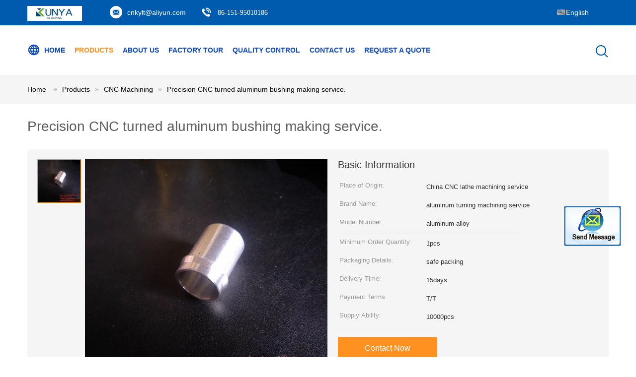

--- FILE ---
content_type: text/html
request_url: https://www.zamakcast.com/sale-12825053-precision-cnc-turned-aluminum-bushing-making-service.html
body_size: 17053
content:

<!DOCTYPE html>
<html lang="en">
<head>
	<meta charset="utf-8">
	<meta http-equiv="X-UA-Compatible" content="IE=edge">
	<meta name="viewport" content="width=device-width, initial-scale=1">
    <title>Precision CNC turned aluminum bushing making service.</title>
    <meta name="keywords" content="CNC Machining, Precision CNC turned aluminum bushing making service., Quality CNC Machining, CNC Machining supplier" />
    <meta name="description" content="Quality CNC Machining manufacturers & exporter - buy Precision CNC turned aluminum bushing making service. from China manufacturer." />
			<link type='text/css' rel='stylesheet' href='/??/images/global.css,/photo/zamakcast/sitetpl/style/common.css?ver=1565150343' media='all'>
			  <script type='text/javascript' src='/??/js/jquery.js,/js/common_header.js'></script><meta property="og:title" content="Precision CNC turned aluminum bushing making service." />
<meta property="og:description" content="Quality CNC Machining manufacturers & exporter - buy Precision CNC turned aluminum bushing making service. from China manufacturer." />
<meta property="og:type" content="product" />
<meta property="og:availability" content="instock" />
<meta property="og:site_name" content="KYLT Industrial limited" />
<meta property="og:url" content="https://www.zamakcast.com/sale-12825053-precision-cnc-turned-aluminum-bushing-making-service.html" />
<meta property="og:image" content="https://english.zamakcast.com/photo/ps27378960-precision_cnc_turned_aluminum_bushing_making_service.jpg" />
<link rel="canonical" href="https://www.zamakcast.com/sale-12825053-precision-cnc-turned-aluminum-bushing-making-service.html" />
<link rel="alternate" href="https://m.zamakcast.com/sale-12825053-precision-cnc-turned-aluminum-bushing-making-service.html" media="only screen and (max-width: 640px)" />
<style type="text/css">
/*<![CDATA[*/
.consent__cookie {position: fixed;top: 0;left: 0;width: 100%;height: 0%;z-index: 100000;}.consent__cookie_bg {position: fixed;top: 0;left: 0;width: 100%;height: 100%;background: #000;opacity: .6;display: none }.consent__cookie_rel {position: fixed;bottom:0;left: 0;width: 100%;background: #fff;display: -webkit-box;display: -ms-flexbox;display: flex;flex-wrap: wrap;padding: 24px 80px;-webkit-box-sizing: border-box;box-sizing: border-box;-webkit-box-pack: justify;-ms-flex-pack: justify;justify-content: space-between;-webkit-transition: all ease-in-out .3s;transition: all ease-in-out .3s }.consent__close {position: absolute;top: 20px;right: 20px;cursor: pointer }.consent__close svg {fill: #777 }.consent__close:hover svg {fill: #000 }.consent__cookie_box {flex: 1;word-break: break-word;}.consent__warm {color: #777;font-size: 16px;margin-bottom: 12px;line-height: 19px }.consent__title {color: #333;font-size: 20px;font-weight: 600;margin-bottom: 12px;line-height: 23px }.consent__itxt {color: #333;font-size: 14px;margin-bottom: 12px;display: -webkit-box;display: -ms-flexbox;display: flex;-webkit-box-align: center;-ms-flex-align: center;align-items: center }.consent__itxt i {display: -webkit-inline-box;display: -ms-inline-flexbox;display: inline-flex;width: 28px;height: 28px;border-radius: 50%;background: #e0f9e9;margin-right: 8px;-webkit-box-align: center;-ms-flex-align: center;align-items: center;-webkit-box-pack: center;-ms-flex-pack: center;justify-content: center }.consent__itxt svg {fill: #3ca860 }.consent__txt {color: #a6a6a6;font-size: 14px;margin-bottom: 8px;line-height: 17px }.consent__btns {display: -webkit-box;display: -ms-flexbox;display: flex;-webkit-box-orient: vertical;-webkit-box-direction: normal;-ms-flex-direction: column;flex-direction: column;-webkit-box-pack: center;-ms-flex-pack: center;justify-content: center;flex-shrink: 0;}.consent__btn {width: 280px;height: 40px;line-height: 40px;text-align: center;background: #3ca860;color: #fff;border-radius: 4px;margin: 8px 0;-webkit-box-sizing: border-box;box-sizing: border-box;cursor: pointer;font-size:14px}.consent__btn:hover {background: #00823b }.consent__btn.empty {color: #3ca860;border: 1px solid #3ca860;background: #fff }.consent__btn.empty:hover {background: #3ca860;color: #fff }.open .consent__cookie_bg {display: block }.open .consent__cookie_rel {bottom: 0 }@media (max-width: 760px) {.consent__btns {width: 100%;align-items: center;}.consent__cookie_rel {padding: 20px 24px }}.consent__cookie.open {display: block;}.consent__cookie {display: none;}
/*]]>*/
</style>
<script type="text/javascript">
/*<![CDATA[*/
window.isvideotpl = 0;window.detailurl = '';
var cta_cid = 15682;var isShowGuide=0;showGuideColor=0;var company_type = 4;var webim_domain = '';

var colorUrl = '';
var aisearch = 0;
var selfUrl = '';
window.playerReportUrl='/vod/view_count/report';
var query_string = ["Products","Detail"];
var g_tp = '';
var customtplcolor = 99604;
window.predomainsub = "";
/*]]>*/
</script>
</head>
<body>
<img src="/logo.gif" style="display:none" alt="logo"/>
	<div id="floatAd" style="z-index: 110000;position:absolute;right:30px;bottom:60px;display: block;
	height:245px;		">
		<form method="post"
		      onSubmit="return changeAction(this,'/contactnow.html');">
			<input type="hidden" name="pid" value="12825053"/>
			<input alt='Send Message' onclick="this.blur()" type="image"
			       src="/images/floatimage_2.gif"/>
		</form>

			</div>
<a style="display: none!important;" title="KYLT Industrial limited" class="float-inquiry" href="/contactnow.html" onclick='setinquiryCookie("{\"showproduct\":1,\"pid\":\"12825053\",\"name\":\"Precision CNC turned aluminum bushing making service.\",\"source_url\":\"\\/sale-12825053-precision-cnc-turned-aluminum-bushing-making-service.html\",\"picurl\":\"\\/photo\\/pd27378960-precision_cnc_turned_aluminum_bushing_making_service.jpg\",\"propertyDetail\":[[\"main material\",\"aluminum alloy\"],[\"main machining\",\"milling by CNC Router\"],[\"Precision\",\"high precision\"],[\"material\",\"steel iron, stainless steel, carbon steel\"]],\"company_name\":null,\"picurl_c\":\"\\/photo\\/pc27378960-precision_cnc_turned_aluminum_bushing_making_service.jpg\",\"price\":\"\",\"username\":\"stone\",\"viewTime\":\"Last Login : 0 hours 45 minutes ago\",\"subject\":\"Please send me more information on your Precision CNC turned aluminum bushing making service.\",\"countrycode\":\"LV\"}");'></a>
<style>
    .three_global_header_101 .topbar .select_language dt div:hover{
        color: #ff7519;
    text-decoration: underline;
    }
    .three_global_header_101 .topbar .select_language dt div{
        color: #333;
    }
    .three_global_header_101 .topbar .select_language dt{
        background:none;
        padding-left: 10px;
    }
    .three_global_header_101 .topbar .select_language{
        width: 132px;
    }

</style>
<div class="three_global_header_101">
	<!--logo栏-->
	<div class="topbar">
		<div class="th-container">
			<div class="logo">
                <a title="China Die Casting Machine manufacturer" href="//www.zamakcast.com"><img onerror="$(this).parent().hide();" src="/logo.gif" alt="China Die Casting Machine manufacturer" /></a>			</div>
            				<span><i class="fa iconfont icon-svg36"></i><a title="" href="mailto:cnkylt@aliyun.com">cnkylt@aliyun.com</a>
				</span>
                        				<span>
					<i class="iconfont icon-dianhua"></i><a style="font-family: Lato;"  href="tel:86-151-95010186">86-151-95010186</a>
				</span>
            			<!--语言切换-->
			<div class="select_language_wrap" id="selectlang">
                				<a id="tranimg" href="javascript:;" class="ope english">English					<span class="w_arrow"></span>
				</a>
				<dl class="select_language">
                    
						<dt class="english">
                              <img src="[data-uri]" alt="" style="width: 16px; height: 12px; margin-right: 8px; border: 1px solid #ccc;">
                                                        <a title="English" href="https://www.zamakcast.com/sale-12825053-precision-cnc-turned-aluminum-bushing-making-service.html">English</a>                            </dt>
                    
						<dt class="italian">
                              <img src="[data-uri]" alt="" style="width: 16px; height: 12px; margin-right: 8px; border: 1px solid #ccc;">
                                                        <a title="Italiano" href="https://italian.zamakcast.com/sale-12825053-precision-cnc-turned-aluminum-bushing-making-service.html">Italiano</a>                            </dt>
                    
						<dt class="spanish">
                              <img src="[data-uri]" alt="" style="width: 16px; height: 12px; margin-right: 8px; border: 1px solid #ccc;">
                                                        <a title="Español" href="https://spanish.zamakcast.com/sale-12825053-precision-cnc-turned-aluminum-bushing-making-service.html">Español</a>                            </dt>
                    				</dl>
			</div>
			<!--语言切换-->
			<div class="menu">
                                                                			</div>

		</div>
	</div>
	<!--logo栏-->
	<div class="header">
		<div class="th-container pore">
			<div class="menu">
                					<div class="ms1 zz">
                        <a target="_self" class="" title="KYLT Industrial limited" href="/"><i class="iconfont icon-quanqiu"></i>Home</a>                        					</div>
                					<div class="ms1 zz">
                        <a target="_self" class="on" title="KYLT Industrial limited" href="/products.html">Products</a>                        							<div class="sub-menu">
                                                                    <a class="p-s-menu" title="KYLT Industrial limited" href="/supplier-178634-die-casting-machine">Die Casting Machine</a>                                                                    <a class="p-s-menu" title="KYLT Industrial limited" href="/supplier-178639-battery-lead-pb-bushings-terminals-injection-machines">Battery Lead PB Bushings Terminals Injection Machines</a>                                                                    <a class="p-s-menu" title="KYLT Industrial limited" href="/supplier-178637-aluminum-alloy-die-casting-parts">Aluminum alloy die casting parts</a>                                                                    <a class="p-s-menu" title="KYLT Industrial limited" href="/supplier-178636-zinc-alloy-die-casting">zinc alloy die casting</a>                                                                    <a class="p-s-menu" title="KYLT Industrial limited" href="/supplier-178635-metal-plastic-injection-mould">Metal/Plastic Injection Mould</a>                                                                    <a class="p-s-menu" title="KYLT Industrial limited" href="/supplier-178641-plastic-parts">Plastic Parts</a>                                                                    <a class="p-s-menu" title="KYLT Industrial limited" href="/supplier-178638-lead-acid-battery-pb-bushings-terminals">Lead acid battery PB bushings terminals</a>                                                                    <a class="p-s-menu" title="KYLT Industrial limited" href="/supplier-178640-cnc-machining">CNC Machining</a>                                                                    <a class="p-s-menu" title="KYLT Industrial limited" href="/supplier-206411-gfrp-welding-parts">GFRP &amp; Welding parts</a>                                                                    <a class="p-s-menu" title="KYLT Industrial limited" href="/supplier-408239-acrylic-product">ACRYLIC PRODUCT</a>                                                                    <a class="p-s-menu" title="KYLT Industrial limited" href="/supplier-439378-neoprene-products">Neoprene Products</a>                                                                    <a class="p-s-menu" title="KYLT Industrial limited" href="/supplier-446543-lead-acid-battery-making-machine">Lead acid battery making machine</a>                                                                    <a class="p-s-menu" title="KYLT Industrial limited" href="/supplier-3975256-mecanizado-de-piezas-cnc-y-nc">Mecanizado de piezas CNC y NC</a>                                                                    <a class="p-s-menu" title="KYLT Industrial limited" href="/supplier-4198131-die-casting-service">Die casting service</a>                                                                    <a class="p-s-menu" title="KYLT Industrial limited" href="/supplier-4436564-medical-device-parts">Medical Device Parts</a>                                                                    <a class="p-s-menu" title="KYLT Industrial limited" href="/supplier-4436565-medical-device-parts">Medical Device Parts</a>                                							</div>
                        					</div>
                					<div class="ms1 zz">
                        <a target="_self" class="" title="KYLT Industrial limited" href="/aboutus.html">About Us</a>                        					</div>
                					<div class="ms1 zz">
                        <a target="_self" class="" title="KYLT Industrial limited" href="/factory.html">Factory Tour</a>                        					</div>
                					<div class="ms1 zz">
                        <a target="_self" class="" title="KYLT Industrial limited" href="/quality.html">Quality Control</a>                        					</div>
                					<div class="ms1 zz">
                        <a target="_self" class="" title="KYLT Industrial limited" href="/contactus.html">Contact Us</a>                        					</div>
                                					<div class="ms1 zz">
                        <a target="_blank" title="KYLT Industrial limited" href="/contactnow.html">Request A Quote</a>					</div>
                
                <!--导航链接配置项-->
                			</div>
			<div class="func">
				<!-- <i class="icon search_icon iconfont icon-search"></i> -->
                                    <i class="icon search_icon iconfont icon-search"></i>
              			</div>
			<div class="search_box trans">
				<form class="search" action="" method="POST" onsubmit="return jsWidgetSearch(this,'');">
					<input autocomplete="off" disableautocomplete="" type="text" class="fl" name="keyword" placeholder="What are you looking for..." value="" notnull="" />
					<input type="submit" class="fr" name="submit" value="Search" />
					<div class="clear"></div>
				</form>
			</div>
		</div>
	</div>
	<form id="hu_header_click_form" method="post">
		<input type="hidden" name="pid" value="12825053"/>
	</form>
</div>
<div class="three_global_position_108">
    <div class="breadcrumb">
        <div class="th-container" itemscope itemtype="https://schema.org/BreadcrumbList">
			<span itemprop="itemListElement" itemscope itemtype="https://schema.org/ListItem">
                <a itemprop="item" title="" href="/"><span itemprop="name">Home</span></a>                <meta itemprop="position" content="1"/>
			</span>
            <i class="iconfont arrow-right"></i><span itemprop="itemListElement" itemscope itemtype="https://schema.org/ListItem"><a itemprop="item" title="" href="/products.html"><span itemprop="name">Products</span></a><meta itemprop="position" content="2"/></span><i class="iconfont arrow-right"></i><span itemprop="itemListElement" itemscope itemtype="https://schema.org/ListItem"><a itemprop="item" title="" href="/supplier-178640-cnc-machining"><span itemprop="name">CNC Machining</span></a><meta itemprop="position" content="3"/></span><i class="iconfont arrow-right"></i><a href="#">Precision CNC turned aluminum bushing making service.</a>        </div>
    </div>
</div><div class="hu_product_detailmain_115 w">
            <h1>Precision CNC turned aluminum bushing making service.</h1>
    
	<div class="ueeshop_responsive_products_detail">
		<!--产品图begin-->
		<div class="gallery">

                        			<div class="bigimg">
                <a class="MagicZoom" title="" href="/photo/ps27378960-precision_cnc_turned_aluminum_bushing_making_service.jpg"><img id="bigimg_src" class="" src="/photo/pl27378960-precision_cnc_turned_aluminum_bushing_making_service.jpg" alt="Precision CNC turned aluminum bushing making service. supplier" /></a>			</div>
                            <div class="left_small_img">
                                            <span class="slide pic_box on" mid="/photo/pl27378960-precision_cnc_turned_aluminum_bushing_making_service.jpg" big="/photo/ps27378960-precision_cnc_turned_aluminum_bushing_making_service.jpg">
						<a href="javascript:;">
                            <img src="/photo/pd27378960-precision_cnc_turned_aluminum_bushing_making_service.jpg" alt="Precision CNC turned aluminum bushing making service. supplier" />						</a> <img src="/photo/pl27378960-precision_cnc_turned_aluminum_bushing_making_service.jpg" style="display:none;"/>
						<img src="/photo/ps27378960-precision_cnc_turned_aluminum_bushing_making_service.jpg" style="display:none;"/>
					</span>
                                    </div>
            		</div>

        		<!--产品图end-->
		<!--介绍文字begin--->
		<div class="info">
            <!--如果调整为显示联系信息，这里放产品名 -->
            			<div class="title">Basic Information</div>
			<table width="100%" border="0" class="tab1">
				<tbody>
                                    						<tr>
							<th title="Place of Origin">Place of Origin:</th>
							<td title="China CNC lathe machining service">China CNC lathe machining service</td>
						</tr>
                    						<tr>
							<th title="Brand Name">Brand Name:</th>
							<td title="aluminum turning machining service">aluminum turning machining service</td>
						</tr>
                    						<tr>
							<th title="Model Number">Model Number:</th>
							<td title="aluminum alloy">aluminum alloy</td>
						</tr>
                    					<tr>
						<td colspan="2" class="boder">
					</tr>
                                                    						<tr>
							<th title="Minimum Order Quantity">Minimum Order Quantity:</th>
							<td title="1pcs">1pcs</td>
						</tr>
                    						<tr>
							<th title="Packaging Details">Packaging Details:</th>
							<td title="safe packing">safe packing</td>
						</tr>
                    						<tr>
							<th title="Delivery Time">Delivery Time:</th>
							<td title="15days">15days</td>
						</tr>
                    						<tr>
							<th title="Payment Terms">Payment Terms:</th>
							<td title="T/T">T/T</td>
						</tr>
                    						<tr>
							<th title="Supply Ability">Supply Ability:</th>
							<td title="10000pcs">10000pcs</td>
						</tr>
                                    				</tbody>
			</table>
			<div class="button">
                				<a href="/contactnow.html" onclick='setinquiryCookie("{\"showproduct\":1,\"pid\":\"12825053\",\"name\":\"Precision CNC turned aluminum bushing making service.\",\"source_url\":\"\\/sale-12825053-precision-cnc-turned-aluminum-bushing-making-service.html\",\"picurl\":\"\\/photo\\/pd27378960-precision_cnc_turned_aluminum_bushing_making_service.jpg\",\"propertyDetail\":[[\"main material\",\"aluminum alloy\"],[\"main machining\",\"milling by CNC Router\"],[\"Precision\",\"high precision\"],[\"material\",\"steel iron, stainless steel, carbon steel\"]],\"company_name\":null,\"picurl_c\":\"\\/photo\\/pc27378960-precision_cnc_turned_aluminum_bushing_making_service.jpg\",\"price\":\"\",\"username\":\"stone\",\"viewTime\":\"Last Login : 0 hours 45 minutes ago\",\"subject\":\"Can you supply Precision CNC turned aluminum bushing making service. for us\",\"countrycode\":\"LV\"}");'>Contact Now</a>
                <!--即时询盘-->
                <button class="border-btn-new" href="javascript:;" chatnow style="display: none" lancontent='{"chatnow_email":"Email","chatnow_idtip":"Enter your Email ID please.","chatnow_name":"Name","chatnow_mr":"Mr","chatnow_mrs":"Mrs","chatnow_miss":"Miss","chatnow_ms":"Ms","chatnow_iyn":"Input your name","chatnow_company":"Company","chatnow_tel":"Telephone","chatnow_areanumber":"Area-Local Number-Ext","chatnow_country":"Country","chatnow_selectcountry":"Select Country","chatnow_selectcompany":"Select where your company is located","chatnow_startchat":"Start Chat","chatnow_title_info":"Chat with Supplier","chatnow_title_chat":"Chat with Supplier","chatnow_chatinfotips1":"You had chat with this contact info,start chat again or <a id=\"chat_info_modify\"><span class=\"red\">Modify<\/span><\/a> your info","chatnow_chatinfotips2":"Fill in your contact info for getting accurate quotes and good service from suppliers","chatnow_product":"Product","chatnow_welcome":"Welcome to our website!","chatnow_connecting":"Connecting","chatnow_send":"Send","chatnow_reply_prefix":"hello [EMAIL],are you interested in [PNAME], ","chatnow_reply_content":"hello [EMAIL],are you interested in [PNAME], can you let me know your sepecific requirement, and the quantity, delivery port, I  can quote you more quickly. If you have skype or whatsapp, pls tell me, we can chat more smoothly."}' pid=12825053 type="4" uid="22527" pname="Precision CNC turned aluminum bushing making service." purl="/sale-12825053-precision-cnc-turned-aluminum-bushing-making-service.html" picurl="/photo/pc27378960-precision_cnc_turned_aluminum_bushing_making_service.jpg"><span></span>Chat Now</button><script type=text/javascript src="/webim/webim.js?3"></script>
			</div>
		</div>
		<!--介绍文字end-->
	</div>
</div>
<style>
    .three_product_detailmain_111 .info2 .tab1 tr:last-child td{
       }
</style>
<div class="three_product_detailmain_111 th-container">
	<div class="contant_four">
		<ul class="tab_lis ">
            				<li target="detail_infomation" class="cur"><a href="javascript:;">Detail Information</a></li>
                        <li target="product_description"><a href="javascript:;">Product Description</a></li>
            		</ul>
	</div>
    <!--Product Description-->
    <!--Detail Infomation 内容布局-->
            <div id="detail_infomation" class="details_wrap">
            <div class="info2">
                                                    <table width="100%" border="0" class="tab1">
                        <tbody>
                                                    <tr>
                                                                                                            <th title="Main Material:">Main Material:</th>
                                        <td title="Aluminum Alloy">Aluminum Alloy</td>
                                                                            <th title="Main Machining:">Main Machining:</th>
                                        <td title="Milling By CNC Router">Milling By CNC Router</td>
                                                                </tr>
                                                    <tr>
                                                                                                            <th title="Precision:">Precision:</th>
                                        <td title="High Precision">High Precision</td>
                                                                            <th title="Material:">Material:</th>
                                        <td title="Steel Iron, Stainless Steel, Carbon Steel">Steel Iron, Stainless Steel, Carbon Steel</td>
                                                                </tr>
                                                    <tr>
                                                                                                            <th title="Machining:">Machining:</th>
                                        <td title="Turning, Lathing">Turning, Lathing</td>
                                                                </tr>
                                                </tbody>
                    </table>
                            </div>
        </div>
        <!--Detail Infomation 内容布局-->
	<!--Product Description-->
	<div id="product_description" class="details_wrap">
		<p><p><span style="font-size:22px;">KYLT precision CNC turned aluminum bushing making service.<br />
KYLT CNC Turned Part, Precision CNC Turned Component Manufacturer. Manufacturer of CNC Turned Part, Precision CNC Turned Component, CNC Turning Component, CNC Turned and CNC Precision Turning Service.</span></p>

<p><span style="font-size:22px;"><img alt="Precision CNC turned aluminum bushing making service." src="/images/load_icon.gif" style="width: 350px; height: 350px;" class="lazyi" data-original="/photo/zamakcast/editor/20200401090245_94153.jpg"></span></p>

<p><span style="font-size:22px;">KYLT Precision milled aluminum quick prototypes by CNC machine<br />
Customized machining centers &amp; special machines for metal machining, Custom OEM Machining / CNC Lathe 3-4AXIS machining In China. With Quality Certificated, Complex parts, Fully equipped, Accurate delivery, Low price, Experienced engineer, Rich experience, MOQ 1PCS. Metal Parts Machining, Copper Parts Machining, Steel Parts Machining.</span></p>

<p><span style="font-size:22px;"><img alt="Precision CNC turned aluminum bushing making service." src="/images/load_icon.gif" style="width: 350px; height: 262px;" class="lazyi" data-original="/photo/zamakcast/editor/20200331145922_69929.jpg"></span></p>

<p><span style="font-size:22px;">KYLT CNC Turned Parts are precision turned parts manufacturer based in China. Subcontract CNC turning services as per customers drawing or samples.</span></p>

<p>&nbsp;</p>

<p><span style="font-size:22px;">turning parts, CNC turning, lathe turning, Aluminum machining part, Steel machining parts, Copper machining small parts</span></p>

<p>&nbsp;</p>

<p><span style="font-size:22px;">Customized machining centers &amp; special machines for metal machining, Custom OEM Machining / CNC Lathe 3-4AXIS machining In China. With Quality Certificated, Complex parts, Fully equipped, Accurate delivery, Low price, Experienced engineer, Rich experience, MOQ 1PCS.</span></p>

<p><span style="font-size:22px;"><img alt="Precision CNC turned aluminum bushing making service." src="/images/load_icon.gif" style="width: 350px; height: 350px;" class="lazyi" data-original="/photo/zamakcast/editor/20200330100827_56021.jpg"></span></p>

<p><span style="font-size:22px;"><span style="color: rgb(17, 17, 17); font-family: -apple-system, BlinkMacSystemFont, &quot;Segoe UI&quot;, Roboto, Oxygen-Sans, Ubuntu, Cantarell, &quot;Fira Sans&quot;, &quot;Droid Sans&quot;, &quot;Helvetica Neue&quot;, Helvetica, &quot;ヒラギノ角ゴ Pro W3&quot;, &quot;Hiragino Kaku Gothic Pro&quot;, メイリオ, Meiryo, &quot;ＭＳ Ｐゴシック&quot;, Arial, sans-serif, &quot;Apple Color Emoji&quot;, &quot;Segoe UI Emoji&quot;, &quot;Segoe UI Symbol&quot;; letter-spacing: -0.4px;">Hot punched gear by <a rel="nofollow" target="_blank"href="https://www.marketingthiink.com/cnc-machining-service/cnc-turning-service">CNC turning</a>.</span></span></p>

<p><span style="font-size:22px;"><span style="color: rgb(17, 17, 17); font-family: -apple-system, BlinkMacSystemFont, &quot;Segoe UI&quot;, Roboto, Oxygen-Sans, Ubuntu, Cantarell, &quot;Fira Sans&quot;, &quot;Droid Sans&quot;, &quot;Helvetica Neue&quot;, Helvetica, &quot;ヒラギノ角ゴ Pro W3&quot;, &quot;Hiragino Kaku Gothic Pro&quot;, メイリオ, Meiryo, &quot;ＭＳ Ｐゴシック&quot;, Arial, sans-serif, &quot;Apple Color Emoji&quot;, &quot;Segoe UI Emoji&quot;, &quot;Segoe UI Symbol&quot;; letter-spacing: -0.4px;">KYLT is a precision turning supplier for turned parts and OEM services. High quality <a rel="nofollow" target="_blank"href="https://www.marketingthiink.com/machined-parts/aluminum-machining">Aluminum,</a> <a rel="nofollow" target="_blank"href="https://www.marketingthiink.com/machined-parts/stainless-steel-machining">Stainless steel,</a> <a rel="nofollow" target="_blank"href="https://www.marketingthiink.com/machined-parts/carbon-steel-machining">Steel iron</a>, <a rel="nofollow" target="_blank"href="https://www.marketingthiink.com/machined-parts/copper-machining">Copper</a>, <a rel="nofollow" target="_blank"href="https://www.marketingthiink.com/machined-parts/plastic-machining">Plastic</a> material <a rel="nofollow" target="_blank"href="https://www.marketingthiink.com/cnc-machining-service/cnc-turning-service">NC turning part</a> service. </span></span></p>

<ol>
	<li><span style="font-size:22px;"><span style="color: rgb(17, 17, 17); font-family: -apple-system, BlinkMacSystemFont, &quot;Segoe UI&quot;, Roboto, Oxygen-Sans, Ubuntu, Cantarell, &quot;Fira Sans&quot;, &quot;Droid Sans&quot;, &quot;Helvetica Neue&quot;, Helvetica, &quot;ヒラギノ角ゴ Pro W3&quot;, &quot;Hiragino Kaku Gothic Pro&quot;, メイリオ, Meiryo, &quot;ＭＳ Ｐゴシック&quot;, Arial, sans-serif, &quot;Apple Color Emoji&quot;, &quot;Segoe UI Emoji&quot;, &quot;Segoe UI Symbol&quot;; letter-spacing: -0.4px;">FREE QUOTATION </span></span></li>
	<li><span style="font-size:22px;"><span style="color: rgb(17, 17, 17); font-family: -apple-system, BlinkMacSystemFont, &quot;Segoe UI&quot;, Roboto, Oxygen-Sans, Ubuntu, Cantarell, &quot;Fira Sans&quot;, &quot;Droid Sans&quot;, &quot;Helvetica Neue&quot;, Helvetica, &quot;ヒラギノ角ゴ Pro W3&quot;, &quot;Hiragino Kaku Gothic Pro&quot;, メイリオ, Meiryo, &quot;ＭＳ Ｐゴシック&quot;, Arial, sans-serif, &quot;Apple Color Emoji&quot;, &quot;Segoe UI Emoji&quot;, &quot;Segoe UI Symbol&quot;; letter-spacing: -0.4px;">MOQ 1PCS </span></span></li>
	<li><span style="font-size:22px;"><span style="color: rgb(17, 17, 17); font-family: -apple-system, BlinkMacSystemFont, &quot;Segoe UI&quot;, Roboto, Oxygen-Sans, Ubuntu, Cantarell, &quot;Fira Sans&quot;, &quot;Droid Sans&quot;, &quot;Helvetica Neue&quot;, Helvetica, &quot;ヒラギノ角ゴ Pro W3&quot;, &quot;Hiragino Kaku Gothic Pro&quot;, メイリオ, Meiryo, &quot;ＭＳ Ｐゴシック&quot;, Arial, sans-serif, &quot;Apple Color Emoji&quot;, &quot;Segoe UI Emoji&quot;, &quot;Segoe UI Symbol&quot;; letter-spacing: -0.4px;">40-60% CHEAPER THAN OTHERS</span></span></li>
</ol>

<p><span style="color: rgb(17, 17, 17); font-family: -apple-system, BlinkMacSystemFont, &quot;Segoe UI&quot;, Roboto, Oxygen-Sans, Ubuntu, Cantarell, &quot;Fira Sans&quot;, &quot;Droid Sans&quot;, &quot;Helvetica Neue&quot;, Helvetica, &quot;ヒラギノ角ゴ Pro W3&quot;, &quot;Hiragino Kaku Gothic Pro&quot;, メイリオ, Meiryo, &quot;ＭＳ Ｐゴシック&quot;, Arial, sans-serif, &quot;Apple Color Emoji&quot;, &quot;Segoe UI Emoji&quot;, &quot;Segoe UI Symbol&quot;; letter-spacing: -0.4px;">​</span><a rel="nofollow" target="_blank"href="https://www.marketingthiink.com/machined-parts/cnc-turned-parts"><img alt="Precision CNC turned aluminum bushing making service." src="/images/load_icon.gif" style="width: 350px; height: 262px;" class="lazyi" data-original="/photo/zamakcast/editor/20200309110049_64445.jpg"></a></p>

<p>&nbsp;</p>

<h2 style="font-style:italic;">WHAT IS <a rel="nofollow" target="_blank"href="https://www.marketingthiink.com/cnc-machining-service/cnc-turning-service">TURNING MACHINING</a>?</h2>

<p>&nbsp;</p>

<p><span style="font-size:20px;">Turning is a machining process in which a cutting tool, Usually a non-rotary tool bit,</span></p>

<p><span style="font-size:20px;">describes a helix toolpath by Shifting more or Much less linearly while the workpiece rotates.</span></p>

<p>&nbsp;</p>

<p><span style="font-size:20px;">Usually the term &quot;turning&quot; is reserved for the generation of Exterior surfaces by this cutting</span></p>

<p><span style="font-size:20px;">action, whereas this same Crucial cutting action when applied to internal surfaces (holes, of</span></p>

<p><span style="font-size:20px;">one kind or another) is Known as &quot;boring&quot;. So the phrase &quot;turning and boring&quot; categorizes the</span></p>

<p><span style="font-size:20px;">larger Loved ones of processes known as lathing. The cutting of faces on the workpiece, No matter whether with a turning or boring tool, is Known as &quot;facing&quot;, and may be lumped into either Class as a subArranged.</span></p>

<p><span style="font-size:20px;"><a rel="nofollow" target="_blank"href="https://www.marketingthiink.com/machined-parts/cnc-turned-parts"><img alt="Precision CNC turned aluminum bushing making service." src="/images/load_icon.gif" style="width: 350px; height: 262px;" class="lazyi" data-original="/photo/zamakcast/editor/20200309110630_12345.jpg"></a></span></p>

<p><span style="font-size:20px;"><a rel="nofollow" target="_blank"href="https://www.marketingthiink.com/machined-parts/cnc-turned-parts">Turning </a>can be Completed manually, in a traditional Type of lathe, which Regularly requires</span></p>

<p><span style="font-size:20px;">Steady supervision by the operator, or by using an automated lathe which does not. Today the</span></p>

<p><span style="font-size:20px;">most common type of such automation is PC&nbsp;numerical control, better known as CNC. (CNC is</span></p>

<p><span style="font-size:20px;">also commonly used with many other types of machining besides turning.)</span></p>

<p>&nbsp;</p>

<p><span style="font-size:20px;">When turning, the workpiece (a piece of relatively rigid Substance such as Wooden, Material, plastic,</span></p>

<p><span style="font-size:20px;">or stone) is rotated and a cutting tool is traversed along 1, 2, or 3 axes of motion to produce precise diameters and depths. <a rel="nofollow" target="_blank"href="https://www.marketingthiink.com/machined-parts/cnc-turned-parts">Turning</a> can be either on the outside of the cylinder or on the Within (also known as boring) to produce tubular components to various geometries. Despite the fact that now quite Unusual, early lathes could even be used to produce complex geometric figures, even the platonic solids; although Given that the advent of <a rel="nofollow" target="_blank"href="https://www.marketingthiink.com/cnc-machining-service">CNC</a> it has become unusual to use non-Pcized</span></p>

<p><span style="font-size:20px;">toolpath control for this purpose.</span></p>

<p><span style="font-size:20px;"><a rel="nofollow" target="_blank"href="https://www.marketingthiink.com/cnc-machining-service"><img alt="Precision CNC turned aluminum bushing making service." src="/images/load_icon.gif" style="width: 350px; height: 466px;" class="lazyi" data-original="/photo/zamakcast/editor/20200309110831_39643.jpg"></a></span></p>

<p><span style="font-size:20px;">The turning processes are Usually carried out on a lathe, Regarded to be the oldest of</span></p>

<p><span style="font-size:20px;">machine tools, and can be of Distinct types such as straight turning, taper turning, profiling</span></p>

<p><span style="font-size:20px;">or Exterior grooving. Those types of turning processes can produce various shapes of Substances</span></p>

<p><span style="font-size:20px;">such as straight, conical, curved, or grooved workpieces. In general, turning uses Very simple One-</span></p>

<p><span style="font-size:20px;">point cutting tools. Each group of workpiece Substances has an optimum Arranged of tool angles that</span></p>

<p><span style="font-size:20px;">have been Produced through the Many years.</span></p>

<p>&nbsp;</p>

<p><span style="font-size:20px;">The bits of waste Material from turning Functions are known as chips (North America), or swarf</span></p>

<p><span style="font-size:20px;">(Britain). In some Places they may be known as turnings.</span></p>

<p>&nbsp;</p>

<p><span style="font-size:20px;">The tool&#39;s axes of Motion may be literally a straight line, or they may be along some Arranged of</span></p>

<p><span style="font-size:20px;">curves or angles, but they are Crucially linear (in the non mathematical sense).</span></p>

<p>&nbsp;</p>

<p><span style="font-size:20px;">A component that is subject to turning Functions can be termed as a &ldquo;Turned Part&rdquo; or</span></p>

<p><span style="font-size:20px;">&ldquo;Machined Component&rdquo;. Turning Functions are carried out on a lathe machine which can be</span></p>

<p><span style="font-size:20px;">manually or <a rel="nofollow" target="_blank"href="https://www.marketingthiink.com/cnc-machining-service">CNC operated.</a></span></p>

<p>&nbsp;</p>

<p><span style="font-size:20px;"><strong>KYLT Precision </strong><a rel="nofollow" target="_blank"href="https://www.marketingthiink.com/cnc-machining-service"><strong>CNC machining services</strong></a><strong> (</strong><a rel="nofollow" target="_blank"href="https://www.marketingthiink.com/cnc-machining-service/cnc-milling-services"><strong>milling </strong></a><strong>&amp; </strong><a rel="nofollow" target="_blank"href="https://www.marketingthiink.com/cnc-machining-service/cnc-turning-service"><strong>turning </strong></a><strong>service), Fast </strong><a rel="nofollow" target="_blank"href="https://www.marketingthiink.com/cnc-machining-service/rapid-prototyping-service"><strong>prototyping</strong></a><strong>, </strong><a rel="nofollow" target="_blank"href="https://www.marketingthiink.com/machined-parts/cnc-milled-parts"><strong>Fixture/Jig/Tooling making</strong></a><strong>, </strong><a rel="nofollow" target="_blank"href="https://www.marketingthiink.com/cnc-machining-service/injection-molding-service"><strong>Aluminum die casting &amp; plastic injection parts</strong></a><strong>. Email:cnkylt@aliyun.com +008615195010186</strong></span></p>

<p>&nbsp;</p>

<h3 style="color:#aaa;font-style:italic;"><strong>KYLT CNC Machining Services:</strong></h3>

<p>&nbsp;</p>

<p><a rel="nofollow" target="_blank"href="https://www.marketingthiink.com"><u>Home</u></a>&gt;<a rel="nofollow" target="_blank"href="https://www.marketingthiink.com/cnc-machining-service"><u>CNC Machining Services</u></a></p>

<p><a rel="nofollow" target="_blank"href="https://www.marketingthiink.com"><u>Home</u></a>&gt;<a rel="nofollow" target="_blank"href="https://www.marketingthiink.com/cnc-machining-service"><u>CNC Machining Services</u></a>&gt;<a rel="nofollow" target="_blank"href="https://www.marketingthiink.com/cnc-machining-service/cnc-milling-services"><u>CNC Milling Services</u></a></p>

<p><a rel="nofollow" target="_blank"href="https://www.marketingthiink.com"><u>Home</u></a>&gt;<a rel="nofollow" target="_blank"href="https://www.marketingthiink.com/cnc-machining-service"><u>CNC Machining Services</u></a>&gt;<a rel="nofollow" target="_blank"href="https://www.marketingthiink.com/cnc-machining-service/cnc-turning-service"><u>CNC Turning Services</u></a></p>

<p><a rel="nofollow" target="_blank"href="https://www.marketingthiink.com"><u>Home</u></a>&gt;<a rel="nofollow" target="_blank"href="https://www.marketingthiink.com/cnc-machining-service"><u>CNC Machining Services</u></a>&gt;<a rel="nofollow" target="_blank"href="https://www.marketingthiink.com/cnc-machining-service/rapid-prototyping-service"><u>Rapid Prototyping Services</u></a></p>

<p><a rel="nofollow" target="_blank"href="https://www.marketingthiink.com"><u>Home</u></a>&gt;<a rel="nofollow" target="_blank"href="https://www.marketingthiink.com/cnc-machining-service"><u>CNC Machining Services</u></a>&gt;<a rel="nofollow" target="_blank"href="https://www.marketingthiink.com/cnc-machining-service/injection-molding-service"><u>Injection Molding Services</u></a></p>

<p>&nbsp;</p>

<h3 style="color:#aaa;font-style:italic;"><strong>KYLT CNC Precision Machined Parts:</strong></h3>

<p><a rel="nofollow" target="_blank"href="https://www.marketingthiink.com"><u>Home</u></a>&gt;<a rel="nofollow" target="_blank"href="https://www.marketingthiink.com/machined-parts"><u>Precision CNC Machined Parts</u></a></p>

<p><a rel="nofollow" target="_blank"href="https://www.marketingthiink.com"><u>Home</u></a>&gt;<a rel="nofollow" target="_blank"href="https://www.marketingthiink.com/machined-parts"><u>Precision CNC Machined Parts</u></a>&gt;<a rel="nofollow" target="_blank"href="https://www.marketingthiink.com/machined-parts/cnc-turned-parts"><u>CNC Precise Turned Parts</u></a></p>

<p><a rel="nofollow" target="_blank"href="https://www.marketingthiink.com"><u>Home</u></a>&gt;<a rel="nofollow" target="_blank"href="https://www.marketingthiink.com/machined-parts"><u>Precision CNC Machined Parts</u></a>&gt;<a rel="nofollow" target="_blank"href="https://www.marketingthiink.com/machined-parts/cnc-milled-parts"><u>CNC Precise Milled Parts</u></a></p>

<p><a rel="nofollow" target="_blank"href="https://www.marketingthiink.com"><u>Home</u></a>&gt;<a rel="nofollow" target="_blank"href="https://www.marketingthiink.com/machined-parts"><u>Precision CNC Machined Parts</u></a>&gt;<a rel="nofollow" target="_blank"href="https://www.marketingthiink.com/machined-parts/aluminum-machining"><u>Aluminum Machining</u></a></p>

<p><a rel="nofollow" target="_blank"href="https://www.marketingthiink.com"><u>Home</u></a>&gt;<a rel="nofollow" target="_blank"href="https://www.marketingthiink.com/machined-parts"><u>Precision CNC Machined Parts</u></a>&gt;<a rel="nofollow" target="_blank"href="https://www.marketingthiink.com/machined-parts/magnesium-machining"><u>Magnesium Machining</u></a></p>

<p><a rel="nofollow" target="_blank"href="https://www.marketingthiink.com"><u>Home</u></a>&gt;<a rel="nofollow" target="_blank"href="https://www.marketingthiink.com/machined-parts"><u>Precision CNC Machined Parts</u></a>&gt;<a rel="nofollow" target="_blank"href="https://www.marketingthiink.com/machined-parts/copper-machining"><u>Copper &amp; Brass Machining</u></a></p>

<p><a rel="nofollow" target="_blank"href="https://www.marketingthiink.com"><u>Home</u></a>&gt;<a rel="nofollow" target="_blank"href="https://www.marketingthiink.com/machined-parts"><u>Precision CNC Machined Parts</u></a>&gt;<a rel="nofollow" target="_blank"href="https://www.marketingthiink.com/machined-parts/carbon-steel-machining"><u>Steel Machining</u></a></p>

<p><a rel="nofollow" target="_blank"href="https://www.marketingthiink.com"><u>Home</u></a>&gt;<a rel="nofollow" target="_blank"href="https://www.marketingthiink.com/machined-parts"><u>Precision CNC Machined Parts</u></a>&gt;<a rel="nofollow" target="_blank"href="https://www.marketingthiink.com/machined-parts/stainless-steel-machining"><u>Stainless Steel Machining</u></a></p>

<p><a rel="nofollow" target="_blank"href="https://www.marketingthiink.com"><u>Home</u></a>&gt;<a rel="nofollow" target="_blank"href="https://www.marketingthiink.com/machined-parts"><u>Precision CNC Machined Parts</u></a>&gt;<a rel="nofollow" target="_blank"href="https://www.marketingthiink.com/machined-parts/plastic-machining"><u>Plastic Machining</u></a></p>

<h3 style="color:#aaa;font-style:italic;"><strong>More information about Machining Technology: </strong></h3>

<p><a rel="nofollow" target="_blank"href="https://www.marketingthiink.com"><u>Home</u></a>&gt;<a rel="nofollow" target="_blank"href="https://www.marketingthiink.com/blogs"><u>Machining News &amp; Blog</u></a></p></p>
                    	</div>
</div><div class="lb_contact_detail_115 w">
	<div class="title" style="text-align: left">Contact Details</div>
	<!--left-->
	<div class="social-c">
        			<div class="name">stone</div>
                			<p>
				<span class="hui">Phone Number :</span> 008615195010186			</p>
                		<div>
            				<a href="mailto:cnkylt@aliyun.com"><i class="icon iconfont icon-youjian icon-2"></i></a>
            				<a href="/contactus.html#21220"><i class="icon iconfont icon-wechat icon-2"></i></a>
            				<a href="skype:stone.chenpeng?call"><i class="icon iconfont icon-skype icon-1"></i></a>
            				<a href="/contactus.html#21220"><i class="icon iconfont icon-tel icon-3"></i></a>
            		</div>
	</div>
	<!--left-->
	<!--right-->
	<div class="right-form">
		<form method="post" action="/contactnow.html" onsubmit="return jsSubmit(this);" target="_blank">
			<input type="hidden" name="from" value="1">
			<input type="hidden" name="pid" value="12825053">
			<div class="clear"></div>
			<textarea name="message" maxlength="3000" placeholder="Send your inquiry to our good quality Precision CNC turned aluminum bushing making service. products."></textarea>
			<p>
				<input class="orange-btn" type="submit" value="Contact Now">
			</p>
		</form>
	</div>
	<!--right-->
</div><div class="three_index_image_text_112">
    <div class="product">
        <div class="th-container">
            <div class="title">Other Products</div>
            <div class="flexslider" >
                <div class="flex-viewport">
                    <ul class="slides">
                        <li class="list-product">
                            <div style="margin: 0 -20px;">
                                                                    <div class="item">
                                        <div class="thumb">
                                            <a title="CNC TURNING SERVICES" href="/sale-38003711-cnc-turning-services.html"><img alt="CNC TURNING SERVICES" class="lazyi" data-original="/photo/pc151408980-cnc_turning_services.jpg" src="/images/load_icon.gif" /></a>                                                                                    </div>
                                                                                    <div class="thumb1">
                                                <a title="CNC TURNING SERVICES" href="/sale-38003711-cnc-turning-services.html"><img alt="CNC TURNING SERVICES" class="lazyi" data-original="/photo/pc151408974-cnc_turning_services.jpg" src="/images/load_icon.gif" /></a>                                                                                            </div>
                                                                                <div class="name">
                                            <a title="CNC TURNING SERVICES" href="/sale-38003711-cnc-turning-services.html">CNC TURNING SERVICES</a>                                        </div>
                                        <div class="inquiry">
                                                                                        <a class="inquiry-button"
                                               href="/contactnow.html"
                                               onclick='setinquiryCookie("{\"showproduct\":1,\"pid\":\"38003711\",\"name\":\"CNC TURNING SERVICES\",\"source_url\":\"\\/sale-38003711-cnc-turning-services.html\",\"picurl\":\"\\/photo\\/pd151408980-cnc_turning_services.jpg\",\"propertyDetail\":[[\"Material\",\"Aluminum, Carbon steel, Stainless steel, Magnesium, Copper, Plastic\"],[\"Precision\",\"high precision\"],[\"Place of Origin\",\"CHINA precision CNC NC lathe turning service\"],[\"Brand Name\",\"Precision CNC lathe turning service\"]],\"company_name\":null,\"picurl_c\":\"\\/photo\\/pc151408980-cnc_turning_services.jpg\",\"price\":\"\",\"username\":\"stone\",\"viewTime\":\"Last Login : 0 hours 45 minutes ago\",\"subject\":\"Can you supply CNC TURNING SERVICES for us\",\"countrycode\":\"LV\"}");'
                                               class="btn-cn">Contact Now</a>
                                        </div>
                                    </div>
                                                                    <div class="item">
                                        <div class="thumb">
                                            <a title="CNC MILLING SERVICE" href="/sale-37994312-cnc-milling-service.html"><img alt="CNC MILLING SERVICE" class="lazyi" data-original="/photo/pc151371710-cnc_milling_service.jpg" src="/images/load_icon.gif" /></a>                                                                                    </div>
                                                                                    <div class="thumb1">
                                                <a title="CNC MILLING SERVICE" href="/sale-37994312-cnc-milling-service.html"><img alt="CNC MILLING SERVICE" class="lazyi" data-original="/photo/pc151371711-cnc_milling_service.jpg" src="/images/load_icon.gif" /></a>                                                                                            </div>
                                                                                <div class="name">
                                            <a title="CNC MILLING SERVICE" href="/sale-37994312-cnc-milling-service.html">CNC MILLING SERVICE</a>                                        </div>
                                        <div class="inquiry">
                                                                                        <a class="inquiry-button"
                                               href="/contactnow.html"
                                               onclick='setinquiryCookie("{\"showproduct\":1,\"pid\":\"37994312\",\"name\":\"CNC MILLING SERVICE\",\"source_url\":\"\\/sale-37994312-cnc-milling-service.html\",\"picurl\":\"\\/photo\\/pd151371710-cnc_milling_service.jpg\",\"propertyDetail\":[[\"Material\",\"aluminum, magnesium, copper, steel, stainless steel, plastic\"],[\"Tolerance\",\"precision\"],[\"Place of Origin\",\"china CNC milling service supplier\"],[\"Brand Name\",\"precision CNC milling service\"]],\"company_name\":null,\"picurl_c\":\"\\/photo\\/pc151371710-cnc_milling_service.jpg\",\"price\":\"\",\"username\":\"stone\",\"viewTime\":\"Last Login : 0 hours 45 minutes ago\",\"subject\":\"What is the CIF price on your CNC MILLING SERVICE\",\"countrycode\":\"LV\"}");'
                                               class="btn-cn">Contact Now</a>
                                        </div>
                                    </div>
                                                                    <div class="item">
                                        <div class="thumb">
                                            <a title="CNC MACHINING SERVICES - KYLT" href="/sale-37837900-cnc-machining-services-kylt.html"><img alt="CNC MACHINING SERVICES - KYLT" class="lazyi" data-original="/photo/pc121278036-cnc_machining_services_kylt.jpg" src="/images/load_icon.gif" /></a>                                                                                    </div>
                                                                                    <div class="thumb1">
                                                <a title="CNC MACHINING SERVICES - KYLT" href="/sale-37837900-cnc-machining-services-kylt.html"><img alt="CNC MACHINING SERVICES - KYLT" class="lazyi" data-original="/photo/pc33616880-cnc_machining_services_kylt.jpg" src="/images/load_icon.gif" /></a>                                                                                            </div>
                                                                                <div class="name">
                                            <a title="CNC MACHINING SERVICES - KYLT" href="/sale-37837900-cnc-machining-services-kylt.html">CNC MACHINING SERVICES - KYLT</a>                                        </div>
                                        <div class="inquiry">
                                                                                        <a class="inquiry-button"
                                               href="/contactnow.html"
                                               onclick='setinquiryCookie("{\"showproduct\":1,\"pid\":\"37837900\",\"name\":\"CNC MACHINING SERVICES - KYLT\",\"source_url\":\"\\/sale-37837900-cnc-machining-services-kylt.html\",\"picurl\":\"\\/photo\\/pd121278036-cnc_machining_services_kylt.jpg\",\"propertyDetail\":[[\"Material\",\"aluminum, magnesium, copper, steel, stainless steel, plastic\"],[\"MOQ\",\"1PCS\"],[\"Usage\",\"tooling, fixture, machine parts, etc\"],[\"Place of Origin\",\"CHINA CNC machining service supplier\"]],\"company_name\":null,\"picurl_c\":\"\\/photo\\/pc121278036-cnc_machining_services_kylt.jpg\",\"price\":\"\",\"username\":\"stone\",\"viewTime\":\"Last Login : 0 hours 45 minutes ago\",\"subject\":\"Please send me more information on your CNC MACHINING SERVICES - KYLT\",\"countrycode\":\"LV\"}");'
                                               class="btn-cn">Contact Now</a>
                                        </div>
                                    </div>
                                                                    <div class="item">
                                        <div class="thumb">
                                            <a title="Aluminum Machining Mini Motorcycle wheels &amp;amp; Hubs (cerchio completi minimotard polini)" href="/sale-9118738-aluminum-machining-mini-motorcycle-wheels-hubs-cerchio-completi-minimotard-polini.html"><img alt="Aluminum Machining Mini Motorcycle wheels &amp;amp; Hubs (cerchio completi minimotard polini)" class="lazyi" data-original="/photo/pc14245864-aluminum_machining_mini_motorcycle_wheels_hubs_cerchio_completi_minimotard_polini.jpg" src="/images/load_icon.gif" /></a>                                                                                    </div>
                                                                                <div class="name">
                                            <a title="Aluminum Machining Mini Motorcycle wheels &amp;amp; Hubs (cerchio completi minimotard polini)" href="/sale-9118738-aluminum-machining-mini-motorcycle-wheels-hubs-cerchio-completi-minimotard-polini.html">Aluminum Machining Mini Motorcycle wheels &amp; Hubs (cerchio completi minimotard polini)</a>                                        </div>
                                        <div class="inquiry">
                                                                                        <a class="inquiry-button"
                                               href="/contactnow.html"
                                               onclick='setinquiryCookie("{\"showproduct\":1,\"pid\":\"9118738\",\"name\":\"Aluminum Machining Mini Motorcycle wheels & Hubs (cerchio completi minimotard polini)\",\"source_url\":\"\\/sale-9118738-aluminum-machining-mini-motorcycle-wheels.html\",\"picurl\":\"\\/photo\\/pd14245864-aluminum_machining_mini_motorcycle_wheels_hubs_cerchio_completi_minimotard_polini.jpg\",\"propertyDetail\":[[\"Place of Origin\",\"China aluminum mini motorcycle wheel\"],[\"Brand Name\",\"KYLT cerchio completi minimotard polini\"],[\"Certification\",\"ROHS cerchio completi minimotard polini\"],[\"Model Number\",\"Aluminum cerchio completi minimotard polini\"]],\"company_name\":null,\"picurl_c\":\"\\/photo\\/pc14245864-aluminum_machining_mini_motorcycle_wheels_hubs_cerchio_completi_minimotard_polini.jpg\",\"price\":\"500USD\",\"username\":\"stone\",\"viewTime\":\"Last Login : 0 hours 45 minutes ago\",\"subject\":\"How much for your Aluminum Machining Mini Motorcycle wheels &amp; Hubs (cerchio completi minimotard polini)\",\"countrycode\":\"LV\"}");'
                                               class="btn-cn">Contact Now</a>
                                        </div>
                                    </div>
                                                                    <div class="item">
                                        <div class="thumb">
                                            <a title="Machine tools Machining service" href="/sale-31634277-machine-tools-machining-service.html"><img alt="Machine tools Machining service" class="lazyi" data-original="/photo/pc27371391-machine_tools_machining_service.jpg" src="/images/load_icon.gif" /></a>                                                                                    </div>
                                                                                    <div class="thumb1">
                                                <a title="Machine tools Machining service" href="/sale-31634277-machine-tools-machining-service.html"><img alt="Machine tools Machining service" class="lazyi" data-original="/photo/pc27371387-machine_tools_machining_service.jpg" src="/images/load_icon.gif" /></a>                                                                                            </div>
                                                                                <div class="name">
                                            <a title="Machine tools Machining service" href="/sale-31634277-machine-tools-machining-service.html">Machine tools Machining service</a>                                        </div>
                                        <div class="inquiry">
                                                                                        <a class="inquiry-button"
                                               href="/contactnow.html"
                                               onclick='setinquiryCookie("{\"showproduct\":1,\"pid\":\"31634277\",\"name\":\"Machine tools Machining service\",\"source_url\":\"\\/sale-31634277-machine-tools-machining-service.html\",\"picurl\":\"\\/photo\\/pd27371391-machine_tools_machining_service.jpg\",\"propertyDetail\":[[\"Material\",\"stainless steel, aluminum, copper, magnesium,plastic\"],[\"Machining\",\"NC turning, CNC milling, WEDM\"],[\"Place of Origin\",\"CHINA\"],[\"Brand Name\",\"OEM\"]],\"company_name\":null,\"picurl_c\":\"\\/photo\\/pc27371391-machine_tools_machining_service.jpg\",\"price\":\"as per drawing\",\"username\":\"stone\",\"viewTime\":\"Last Login : 0 hours 45 minutes ago\",\"subject\":\"Can you supply Machine tools Machining service for us\",\"countrycode\":\"LV\"}");'
                                               class="btn-cn">Contact Now</a>
                                        </div>
                                    </div>
                                                            </div>
                        </li>
                    </ul>
                </div>
            </div>
        </div>
    </div>
</div>
<div class="three_global_footer_107">
	<div class="th-container">
		<div id="footer">
			<div class="footer_top">
				<div class="list">
					<div class="title">Categories</div>
                    						<div class="item text-over">
                            <a class="footer_icon_check" title="China Die Casting Machine distributor" href="/supplier-178634-die-casting-machine"><i class="iconfont icon-dagou"></i>Die Casting Machine</a>						</div>
                    						<div class="item text-over">
                            <a class="footer_icon_check" title="China Battery Lead PB Bushings Terminals Injection Machines distributor" href="/supplier-178639-battery-lead-pb-bushings-terminals-injection-machines"><i class="iconfont icon-dagou"></i>Battery Lead PB Bushings Terminals Injection Machines</a>						</div>
                    						<div class="item text-over">
                            <a class="footer_icon_check" title="China Aluminum alloy die casting parts distributor" href="/supplier-178637-aluminum-alloy-die-casting-parts"><i class="iconfont icon-dagou"></i>Aluminum alloy die casting parts</a>						</div>
                    						<div class="item text-over">
                            <a class="footer_icon_check" title="China zinc alloy die casting distributor" href="/supplier-178636-zinc-alloy-die-casting"><i class="iconfont icon-dagou"></i>zinc alloy die casting</a>						</div>
                    				</div>
				<div class="list">
					<div class="title">About Us</div>
                    						<div class="item text-over">
							<a href="/aboutus.html#intruduction">Introduction</a>
						</div>
                    						<div class="item text-over">
							<a href="/aboutus.html#history">History</a>
						</div>
                    						<div class="item text-over">
							<a href="/aboutus.html#service">Service</a>
						</div>
                    						<div class="item text-over">
							<a href="/aboutus.html#team">Our Team</a>
						</div>
                    				</div>
				<div class="list">
					<div class="title">Factory Tour</div>
                    						<div class="item text-over">
							<a href="/factory.html#line">Production Line</a>
						</div>
                    						<div class="item text-over">
							<a href="/factory.html#oem">OEM/ODM</a>
						</div>
                    						<div class="item text-over">
							<a href="/factory.html#rd">R&D</a>
						</div>
                    				</div>
				<div class="list contact_list">
					<div class="title">Contact Us</div>
					<table width="100%" border="0" class="item">
                        							<tr>
								<th><i class="icon comp-tt iconfont icon-gongsi00 text-zz"></i></th>
								<td>
									<span>KYLT Industrial limited</span>
								</td>
							</tr>
                                                							<tr>
								<th><i class="icon comp-tt iconfont icon-dizhitianchong- text-zz"></i></th>
								<td>
									<span>Gounan Industrial district, Minghuang Town, Wujin, Changzhou, Jiangsu, China</span>
								</td>
							</tr>
                                                							<tr>
								<th><i class="icon comp-tt iconfont icon-dianhua"></i></th>
								<td>
									<span>86-151-95010186</span>
								</td>
							</tr>
                                                							<tr>
								<th><i class="icon comp-tt iconfont icon-youjian"></i></th>
								<td>
									<span>cnkylt@aliyun.com</span>
								</td>
							</tr>
                        					</table>
				</div>
				<div class="list sns">
					<div class="title">Find Us On</div>
					<div>
                                                                                                					</div>
				</div>
				<div class="clear"></div>
			</div>

            <!--sgs-->
            

            <div class="footer_down">
				<div class="link">
					<div class="item">
                        <a title="Chinagood qualityMetal/Plastic Injection Mould " href="/sitemap.html">Sitemap</a>					</div>
                    <div class="item" >
                        <a title="" href="/privacy.html">Privacy Policy</a>                    </div>
										<div class="item">
                        <a title="" href="http://m.zamakcast.com">Mobile Site</a>					</div>
									</div>
				<p id="copymsg" class="w copyright">
                    <a class='footer_suppliers' title='China CNC Machining' href=https://www.ecer.com/china-cnc-machining target='_blank'>China CNC Machining Supplier. </a> Copyright © 2016 - 2026 KYLT Industrial limited. All Rights Reserved. Developed by <a title=ECER href=https://www.ecer.com/ target='_blank'>ECER</a>				</p>
			</div>
		</div>
	</div>
    </div>
</div>			<script type='text/javascript' src='/??/js/common.js,/js/hu-common.js,/js/lb-common.js,/js/three-common.js,/js/four-common.js,/js/seven-common.js,/js/lazyload.js'></script><script type="text/javascript"> (function() {var e = document.createElement('script'); e.type = 'text/javascript'; e.async = true; e.src = '/stats.js'; var s = document.getElementsByTagName('script')[0]; s.parentNode.insertBefore(e, s); })(); </script><noscript><img style="display:none" src="/stats.php" rel="nofollow"/></noscript>
<script type="text/javascript">
/*<![CDATA[*/

									var htmlContent = `
								<div class="consent__cookie">
									<div class="consent__cookie_bg"></div>
									<div class="consent__cookie_rel">
										<div class="consent__close" onclick="allConsentNotGranted()">
											<svg t="1709102891149" class="icon" viewBox="0 0 1024 1024" version="1.1" xmlns="http://www.w3.org/2000/svg" p-id="3596" xmlns:xlink="http://www.w3.org/1999/xlink" width="32" height="32">
												<path d="M783.36 195.2L512 466.56 240.64 195.2a32 32 0 0 0-45.44 45.44L466.56 512l-271.36 271.36a32 32 0 0 0 45.44 45.44L512 557.44l271.36 271.36a32 32 0 0 0 45.44-45.44L557.44 512l271.36-271.36a32 32 0 0 0-45.44-45.44z" fill="#2C2C2C" p-id="3597"></path>
											</svg>
										</div>
										<div class="consent__cookie_box">
											<div class="consent__warm">Welcome to zamakcast.com</div>
											<div class="consent__title">zamakcast.com asks for your consent to use your personal data to:</div>
											<div class="consent__itxt"><i><svg t="1707012116255" class="icon" viewBox="0 0 1024 1024" version="1.1" xmlns="http://www.w3.org/2000/svg" p-id="11708" xmlns:xlink="http://www.w3.org/1999/xlink" width="20" height="20">
														<path d="M768 890.88H256a90.88 90.88 0 0 1-81.28-50.56 94.08 94.08 0 0 1 7.04-99.2A412.16 412.16 0 0 1 421.12 576a231.68 231.68 0 1 1 181.76 0 412.16 412.16 0 0 1 241.92 163.2 94.08 94.08 0 0 1 7.04 99.2 90.88 90.88 0 0 1-83.84 52.48zM512 631.68a344.96 344.96 0 0 0-280.96 146.56 30.08 30.08 0 0 0 0 32.64 26.88 26.88 0 0 0 24.32 16H768a26.88 26.88 0 0 0 24.32-16 30.08 30.08 0 0 0 0-32.64A344.96 344.96 0 0 0 512 631.68z m0-434.56a167.68 167.68 0 1 0 167.68 167.68A167.68 167.68 0 0 0 512 197.12z" p-id="11709"></path>
													</svg></i>Personalised advertising and content, advertising and content measurement, audience research and services development</div>
											<div class="consent__itxt"><i><svg t="1709102557526" class="icon" viewBox="0 0 1024 1024" version="1.1" xmlns="http://www.w3.org/2000/svg" p-id="2631" xmlns:xlink="http://www.w3.org/1999/xlink" width="20" height="20">
														<path d="M876.8 320H665.6c-70.4 0-128 57.6-128 128v358.4c0 70.4 57.6 128 128 128h211.2c70.4 0 128-57.6 128-128V448c0-70.4-57.6-128-128-128z m-211.2 64h211.2c32 0 64 25.6 64 64v320H608V448c0-38.4 25.6-64 57.6-64z m211.2 480H665.6c-25.6 0-44.8-12.8-57.6-38.4h320c-6.4 25.6-25.6 38.4-51.2 38.4z" p-id="2632"></path>
														<path d="M499.2 704c0-19.2-12.8-32-32-32H140.8c-19.2 0-38.4-19.2-38.4-38.4V224c0-19.2 19.2-32 38.4-32H768c19.2 0 38.4 19.2 38.4 38.4v38.4c0 19.2 12.8 32 32 32s32-12.8 32-32V224c0-51.2-44.8-96-102.4-96H140.8c-57.6 0-102.4 44.8-102.4 96v409.6c0 57.6 44.8 102.4 102.4 102.4h326.4c25.6 0 32-19.2 32-32z m0 64H326.4c-19.2 0-32 12.8-32 32s12.8 32 32 32h166.4c19.2 0 32-12.8 32-32s-12.8-32-25.6-32z" p-id="2633"></path>
													</svg></i>Store and/or access information on a device</div>
											<div class="consent__txt">Your personal data will be processed and information from your device (cookies, unique identifiers, and other device data) may be stored by, accessed by and shared with 135 TCF vendor(s) and 65 ad partner(s), or used specifically by this site or app.</div>
											<div class="consent__txt">Some vendors may process your personal data on the basis of legitimate interest, which you can object to by do not consent. Contact our platform customer service, you can also withdraw your consent.</div>


										</div>
										<div class="consent__btns">
											<span class="consent__btn" onclick="allConsentGranted()">Consent</span>
											<span class="consent__btn empty" onclick="allConsentNotGranted()">Do not consent</span>
										</div>
									</div>
								</div>
							`;
							var newElement = document.createElement('div');
							newElement.innerHTML = htmlContent;
							document.body.appendChild(newElement);
							var consent__cookie = {
								init:function(){},
								open:function(){
									document.querySelector('.consent__cookie').className = 'consent__cookie open';
									document.body.style.overflow = 'hidden';
								},
								close:function(){
									document.querySelector('.consent__cookie').className = 'consent__cookie';
									document.body.style.overflow = '';
								}
							};
		
jQuery(function($) {
floatAd('#floatAd', 2);
});
/*]]>*/
</script>
<script type="application/ld+json">
[
    {
        "@context": "https://schema.org/",
        "@type": "Product",
        "@id": "12825053",
        "name": "Precision CNC turned aluminum bushing making service.",
        "description": "Precision CNC turned aluminum bushing making service., Find Complete Details about Precision CNC turned aluminum bushing making service. from KYLT Industrial limited Supplier or Manufacturer on zamakcast.com",
        "image": [
            "https://english.zamakcast.com/photo/pl27378960-precision_cnc_turned_aluminum_bushing_making_service.jpg"
        ],
        "sku": "aluminum alloy",
        "mpn": "12825053-00",
        "brand": {
            "@type": "Brand",
            "name": "KYLT Industrial limited"
        },
        "offers": {
            "@type": "Offer",
            "url": "https://www.zamakcast.com/sale-12825053-precision-cnc-turned-aluminum-bushing-making-service.html",
            "offerCount": 1,
            "availability": "https://schema.org/InStock",
            "priceCurrency": "USD",
            "price": "0.00",
            "priceValidUntil": "2027-01-16"
        },
        "review": {
            "@type": "Review",
            "author": {
                "@type": "Person",
                "name": "anonymous"
            },
            "reviewRating": {
                "@type": "Rating",
                "ratingValue": "4.7",
                "bestRating": 5
            }
        }
    },
    {
        "@context": "https://schema.org/",
        "@type": "ImageObject",
        "contentUrl": "https://english.zamakcast.com/photo/pl27378960-precision_cnc_turned_aluminum_bushing_making_service.jpg",
        "creditText": "zamakcast.com",
        "creator": {
            "@type": "Person",
            "name": "KYLT Industrial limited"
        }
    },
    {
        "@context": "https://schema.org/",
        "@type": "BreadcrumbList",
        "itemListElement": [
            {
                "@type": "ListItem",
                "position": 1,
                "name": "Products",
                "item": "https://english.zamakcast.com/products.html"
            },
            {
                "@type": "ListItem",
                "position": 2,
                "name": "CNC Machining",
                "item": "https://english.zamakcast.com/supplier-178640-cnc-machining"
            }
        ]
    }
]
</script></body>
</html>
<!-- static:2026-01-16 00:45:48 -->
